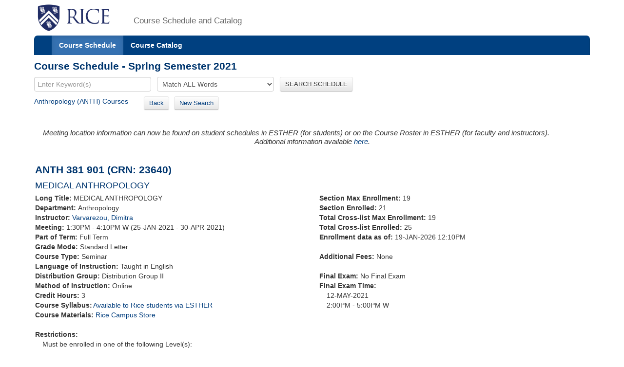

--- FILE ---
content_type: text/xml;charset=UTF-8
request_url: https://courses.rice.edu/courses/courses/!SWKSCAT.live?action=ENROLLMENT&crn=23641&term=202120
body_size: 183
content:
<ENROLLMENT term="202120" crn="23641" time-now="2026-01-19T12:10:56-06:00" wait-capacity="0" wait-count="0">
  <SECTION current-enrolled="4" max-enrolled="19"/>
  <CROSS-LIST current-enrolled="25" max-enrolled="19"/>
</ENROLLMENT>


--- FILE ---
content_type: text/xml;charset=UTF-8
request_url: https://courses.rice.edu/courses/courses/!SWKSCAT.info?action=ASSOCIATED-SECTIONS&crn=23640&term=202120
body_size: 782
content:
<ASSOCIATED-SECTIONS term="202120" crn="23640">
  <ADDITIONAL-SECTIONS>
    <COURSES type="term" format="short"/>
  </ADDITIONAL-SECTIONS>
  <CROSSLIST-SECTIONS>
    <COURSES type="term" format="short">
      <COURSE crn="23641" subj-code="ANTH" crse-numb="581" seq-numb="901">
        <SESSION code="1">Full Term</SESSION>
        <TERM code="202120">Spring Semester 2021</TERM>
        <SUBJECT code="ANTH">Anthropology</SUBJECT>
        <DEPARTMENT code="ANTH">Anthropology</DEPARTMENT>
        <SCHOOL code="SS">School of Social Sciences</SCHOOL>
        <EXAM code="G">GR Course-Dept Schedules Exam</EXAM>
        <SCHED code="SEM">Seminar</SCHED>
        <CREDITS low="3">3</CREDITS>
        <CRN>23641</CRN>
        <CRSE_NUMB>581</CRSE_NUMB>
        <SEQ_NUMB>901</SEQ_NUMB>
        <INSTRUCTORS>
          <NAME>Varvarezou, Dimitra</NAME>
        </INSTRUCTORS>
        <CRSE_TITLE>MEDICAL ANTHROPOLOGY</CRSE_TITLE>
        <TIMES>
          <MEETING begin-time="1330" end-time="1610" begin-date="25-JAN-2021" end-date="30-APR-2021">
            <TYPE code="CLAS">Class</TYPE>
            <SCHED code="SEM">Seminar</SCHED>
            <WED_DAY>W</WED_DAY>
          </MEETING>
        </TIMES>
      </COURSE>
    </COURSES>
  </CROSSLIST-SECTIONS>
  <COREQ-SECTIONS>
    <COURSES type="term" format="short"/>
  </COREQ-SECTIONS>
</ASSOCIATED-SECTIONS>


--- FILE ---
content_type: text/xml;charset=UTF-8
request_url: https://courses.rice.edu/courses/courses/!SWKSCAT.info?action=SYLLABUS&crn=23640&term=202120
body_size: 347
content:
<syllabus has-syllabus="yes" term="202120" rice-only="Y" doc-url="http://esther-sso.rice.edu/ssomanager/c/SSB?pkg=!bwzkpsyl.v_viewDoc?term=202120&amp;crn=1S&amp;type=SYLLABUS"/>
